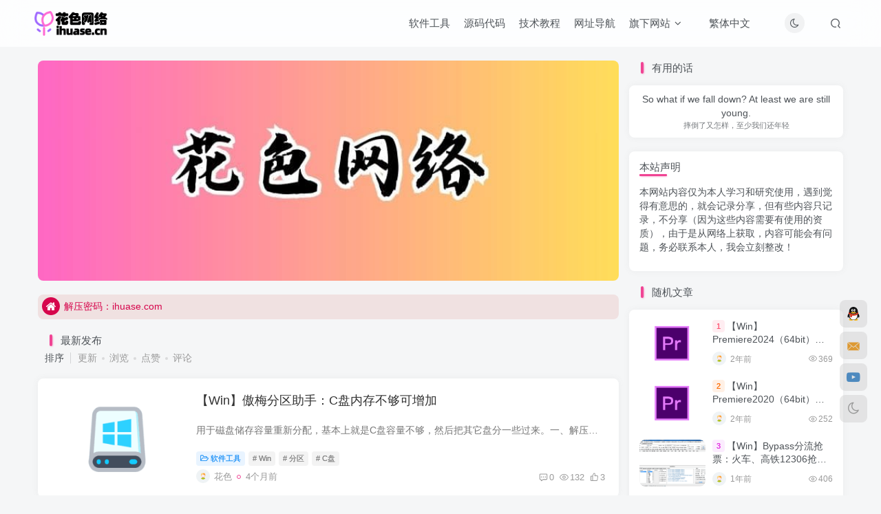

--- FILE ---
content_type: text/html; charset=UTF-8
request_url: http://ihuase.cn/
body_size: 13758
content:
<!DOCTYPE HTML>
<html lang="zh-Hans">
<head>
	<meta charset="UTF-8">
	<link rel="dns-prefetch" href="//apps.bdimg.com">
	<meta http-equiv="X-UA-Compatible" content="IE=edge,chrome=1">
	<meta name="viewport" content="width=device-width, initial-scale=1.0, user-scalable=0, minimum-scale=1.0, maximum-scale=0.0, viewport-fit=cover">
	<meta http-equiv="Cache-Control" content="no-transform" />
	<meta http-equiv="Cache-Control" content="no-siteapp" />
	<meta name='robots' content='max-image-preview:large' />
<title>花色网络</title><meta name="keywords" content="花色记录网ihuase.cn">
<meta name="description" content="花色记录网ihuase.cn">
<link rel="canonical" href="http://ihuase.cn/" /><style id='wp-img-auto-sizes-contain-inline-css' type='text/css'>
img:is([sizes=auto i],[sizes^="auto," i]){contain-intrinsic-size:3000px 1500px}
/*# sourceURL=wp-img-auto-sizes-contain-inline-css */
</style>
<style id='wp-block-library-inline-css' type='text/css'>
:root{--wp-block-synced-color:#7a00df;--wp-block-synced-color--rgb:122,0,223;--wp-bound-block-color:var(--wp-block-synced-color);--wp-editor-canvas-background:#ddd;--wp-admin-theme-color:#007cba;--wp-admin-theme-color--rgb:0,124,186;--wp-admin-theme-color-darker-10:#006ba1;--wp-admin-theme-color-darker-10--rgb:0,107,160.5;--wp-admin-theme-color-darker-20:#005a87;--wp-admin-theme-color-darker-20--rgb:0,90,135;--wp-admin-border-width-focus:2px}@media (min-resolution:192dpi){:root{--wp-admin-border-width-focus:1.5px}}.wp-element-button{cursor:pointer}:root .has-very-light-gray-background-color{background-color:#eee}:root .has-very-dark-gray-background-color{background-color:#313131}:root .has-very-light-gray-color{color:#eee}:root .has-very-dark-gray-color{color:#313131}:root .has-vivid-green-cyan-to-vivid-cyan-blue-gradient-background{background:linear-gradient(135deg,#00d084,#0693e3)}:root .has-purple-crush-gradient-background{background:linear-gradient(135deg,#34e2e4,#4721fb 50%,#ab1dfe)}:root .has-hazy-dawn-gradient-background{background:linear-gradient(135deg,#faaca8,#dad0ec)}:root .has-subdued-olive-gradient-background{background:linear-gradient(135deg,#fafae1,#67a671)}:root .has-atomic-cream-gradient-background{background:linear-gradient(135deg,#fdd79a,#004a59)}:root .has-nightshade-gradient-background{background:linear-gradient(135deg,#330968,#31cdcf)}:root .has-midnight-gradient-background{background:linear-gradient(135deg,#020381,#2874fc)}:root{--wp--preset--font-size--normal:16px;--wp--preset--font-size--huge:42px}.has-regular-font-size{font-size:1em}.has-larger-font-size{font-size:2.625em}.has-normal-font-size{font-size:var(--wp--preset--font-size--normal)}.has-huge-font-size{font-size:var(--wp--preset--font-size--huge)}.has-text-align-center{text-align:center}.has-text-align-left{text-align:left}.has-text-align-right{text-align:right}.has-fit-text{white-space:nowrap!important}#end-resizable-editor-section{display:none}.aligncenter{clear:both}.items-justified-left{justify-content:flex-start}.items-justified-center{justify-content:center}.items-justified-right{justify-content:flex-end}.items-justified-space-between{justify-content:space-between}.screen-reader-text{border:0;clip-path:inset(50%);height:1px;margin:-1px;overflow:hidden;padding:0;position:absolute;width:1px;word-wrap:normal!important}.screen-reader-text:focus{background-color:#ddd;clip-path:none;color:#444;display:block;font-size:1em;height:auto;left:5px;line-height:normal;padding:15px 23px 14px;text-decoration:none;top:5px;width:auto;z-index:100000}html :where(.has-border-color){border-style:solid}html :where([style*=border-top-color]){border-top-style:solid}html :where([style*=border-right-color]){border-right-style:solid}html :where([style*=border-bottom-color]){border-bottom-style:solid}html :where([style*=border-left-color]){border-left-style:solid}html :where([style*=border-width]){border-style:solid}html :where([style*=border-top-width]){border-top-style:solid}html :where([style*=border-right-width]){border-right-style:solid}html :where([style*=border-bottom-width]){border-bottom-style:solid}html :where([style*=border-left-width]){border-left-style:solid}html :where(img[class*=wp-image-]){height:auto;max-width:100%}:where(figure){margin:0 0 1em}html :where(.is-position-sticky){--wp-admin--admin-bar--position-offset:var(--wp-admin--admin-bar--height,0px)}@media screen and (max-width:600px){html :where(.is-position-sticky){--wp-admin--admin-bar--position-offset:0px}}

/*# sourceURL=wp-block-library-inline-css */
</style><style id='global-styles-inline-css' type='text/css'>
:root{--wp--preset--aspect-ratio--square: 1;--wp--preset--aspect-ratio--4-3: 4/3;--wp--preset--aspect-ratio--3-4: 3/4;--wp--preset--aspect-ratio--3-2: 3/2;--wp--preset--aspect-ratio--2-3: 2/3;--wp--preset--aspect-ratio--16-9: 16/9;--wp--preset--aspect-ratio--9-16: 9/16;--wp--preset--color--black: #000000;--wp--preset--color--cyan-bluish-gray: #abb8c3;--wp--preset--color--white: #ffffff;--wp--preset--color--pale-pink: #f78da7;--wp--preset--color--vivid-red: #cf2e2e;--wp--preset--color--luminous-vivid-orange: #ff6900;--wp--preset--color--luminous-vivid-amber: #fcb900;--wp--preset--color--light-green-cyan: #7bdcb5;--wp--preset--color--vivid-green-cyan: #00d084;--wp--preset--color--pale-cyan-blue: #8ed1fc;--wp--preset--color--vivid-cyan-blue: #0693e3;--wp--preset--color--vivid-purple: #9b51e0;--wp--preset--gradient--vivid-cyan-blue-to-vivid-purple: linear-gradient(135deg,rgb(6,147,227) 0%,rgb(155,81,224) 100%);--wp--preset--gradient--light-green-cyan-to-vivid-green-cyan: linear-gradient(135deg,rgb(122,220,180) 0%,rgb(0,208,130) 100%);--wp--preset--gradient--luminous-vivid-amber-to-luminous-vivid-orange: linear-gradient(135deg,rgb(252,185,0) 0%,rgb(255,105,0) 100%);--wp--preset--gradient--luminous-vivid-orange-to-vivid-red: linear-gradient(135deg,rgb(255,105,0) 0%,rgb(207,46,46) 100%);--wp--preset--gradient--very-light-gray-to-cyan-bluish-gray: linear-gradient(135deg,rgb(238,238,238) 0%,rgb(169,184,195) 100%);--wp--preset--gradient--cool-to-warm-spectrum: linear-gradient(135deg,rgb(74,234,220) 0%,rgb(151,120,209) 20%,rgb(207,42,186) 40%,rgb(238,44,130) 60%,rgb(251,105,98) 80%,rgb(254,248,76) 100%);--wp--preset--gradient--blush-light-purple: linear-gradient(135deg,rgb(255,206,236) 0%,rgb(152,150,240) 100%);--wp--preset--gradient--blush-bordeaux: linear-gradient(135deg,rgb(254,205,165) 0%,rgb(254,45,45) 50%,rgb(107,0,62) 100%);--wp--preset--gradient--luminous-dusk: linear-gradient(135deg,rgb(255,203,112) 0%,rgb(199,81,192) 50%,rgb(65,88,208) 100%);--wp--preset--gradient--pale-ocean: linear-gradient(135deg,rgb(255,245,203) 0%,rgb(182,227,212) 50%,rgb(51,167,181) 100%);--wp--preset--gradient--electric-grass: linear-gradient(135deg,rgb(202,248,128) 0%,rgb(113,206,126) 100%);--wp--preset--gradient--midnight: linear-gradient(135deg,rgb(2,3,129) 0%,rgb(40,116,252) 100%);--wp--preset--font-size--small: 13px;--wp--preset--font-size--medium: 20px;--wp--preset--font-size--large: 36px;--wp--preset--font-size--x-large: 42px;--wp--preset--spacing--20: 0.44rem;--wp--preset--spacing--30: 0.67rem;--wp--preset--spacing--40: 1rem;--wp--preset--spacing--50: 1.5rem;--wp--preset--spacing--60: 2.25rem;--wp--preset--spacing--70: 3.38rem;--wp--preset--spacing--80: 5.06rem;--wp--preset--shadow--natural: 6px 6px 9px rgba(0, 0, 0, 0.2);--wp--preset--shadow--deep: 12px 12px 50px rgba(0, 0, 0, 0.4);--wp--preset--shadow--sharp: 6px 6px 0px rgba(0, 0, 0, 0.2);--wp--preset--shadow--outlined: 6px 6px 0px -3px rgb(255, 255, 255), 6px 6px rgb(0, 0, 0);--wp--preset--shadow--crisp: 6px 6px 0px rgb(0, 0, 0);}:where(.is-layout-flex){gap: 0.5em;}:where(.is-layout-grid){gap: 0.5em;}body .is-layout-flex{display: flex;}.is-layout-flex{flex-wrap: wrap;align-items: center;}.is-layout-flex > :is(*, div){margin: 0;}body .is-layout-grid{display: grid;}.is-layout-grid > :is(*, div){margin: 0;}:where(.wp-block-columns.is-layout-flex){gap: 2em;}:where(.wp-block-columns.is-layout-grid){gap: 2em;}:where(.wp-block-post-template.is-layout-flex){gap: 1.25em;}:where(.wp-block-post-template.is-layout-grid){gap: 1.25em;}.has-black-color{color: var(--wp--preset--color--black) !important;}.has-cyan-bluish-gray-color{color: var(--wp--preset--color--cyan-bluish-gray) !important;}.has-white-color{color: var(--wp--preset--color--white) !important;}.has-pale-pink-color{color: var(--wp--preset--color--pale-pink) !important;}.has-vivid-red-color{color: var(--wp--preset--color--vivid-red) !important;}.has-luminous-vivid-orange-color{color: var(--wp--preset--color--luminous-vivid-orange) !important;}.has-luminous-vivid-amber-color{color: var(--wp--preset--color--luminous-vivid-amber) !important;}.has-light-green-cyan-color{color: var(--wp--preset--color--light-green-cyan) !important;}.has-vivid-green-cyan-color{color: var(--wp--preset--color--vivid-green-cyan) !important;}.has-pale-cyan-blue-color{color: var(--wp--preset--color--pale-cyan-blue) !important;}.has-vivid-cyan-blue-color{color: var(--wp--preset--color--vivid-cyan-blue) !important;}.has-vivid-purple-color{color: var(--wp--preset--color--vivid-purple) !important;}.has-black-background-color{background-color: var(--wp--preset--color--black) !important;}.has-cyan-bluish-gray-background-color{background-color: var(--wp--preset--color--cyan-bluish-gray) !important;}.has-white-background-color{background-color: var(--wp--preset--color--white) !important;}.has-pale-pink-background-color{background-color: var(--wp--preset--color--pale-pink) !important;}.has-vivid-red-background-color{background-color: var(--wp--preset--color--vivid-red) !important;}.has-luminous-vivid-orange-background-color{background-color: var(--wp--preset--color--luminous-vivid-orange) !important;}.has-luminous-vivid-amber-background-color{background-color: var(--wp--preset--color--luminous-vivid-amber) !important;}.has-light-green-cyan-background-color{background-color: var(--wp--preset--color--light-green-cyan) !important;}.has-vivid-green-cyan-background-color{background-color: var(--wp--preset--color--vivid-green-cyan) !important;}.has-pale-cyan-blue-background-color{background-color: var(--wp--preset--color--pale-cyan-blue) !important;}.has-vivid-cyan-blue-background-color{background-color: var(--wp--preset--color--vivid-cyan-blue) !important;}.has-vivid-purple-background-color{background-color: var(--wp--preset--color--vivid-purple) !important;}.has-black-border-color{border-color: var(--wp--preset--color--black) !important;}.has-cyan-bluish-gray-border-color{border-color: var(--wp--preset--color--cyan-bluish-gray) !important;}.has-white-border-color{border-color: var(--wp--preset--color--white) !important;}.has-pale-pink-border-color{border-color: var(--wp--preset--color--pale-pink) !important;}.has-vivid-red-border-color{border-color: var(--wp--preset--color--vivid-red) !important;}.has-luminous-vivid-orange-border-color{border-color: var(--wp--preset--color--luminous-vivid-orange) !important;}.has-luminous-vivid-amber-border-color{border-color: var(--wp--preset--color--luminous-vivid-amber) !important;}.has-light-green-cyan-border-color{border-color: var(--wp--preset--color--light-green-cyan) !important;}.has-vivid-green-cyan-border-color{border-color: var(--wp--preset--color--vivid-green-cyan) !important;}.has-pale-cyan-blue-border-color{border-color: var(--wp--preset--color--pale-cyan-blue) !important;}.has-vivid-cyan-blue-border-color{border-color: var(--wp--preset--color--vivid-cyan-blue) !important;}.has-vivid-purple-border-color{border-color: var(--wp--preset--color--vivid-purple) !important;}.has-vivid-cyan-blue-to-vivid-purple-gradient-background{background: var(--wp--preset--gradient--vivid-cyan-blue-to-vivid-purple) !important;}.has-light-green-cyan-to-vivid-green-cyan-gradient-background{background: var(--wp--preset--gradient--light-green-cyan-to-vivid-green-cyan) !important;}.has-luminous-vivid-amber-to-luminous-vivid-orange-gradient-background{background: var(--wp--preset--gradient--luminous-vivid-amber-to-luminous-vivid-orange) !important;}.has-luminous-vivid-orange-to-vivid-red-gradient-background{background: var(--wp--preset--gradient--luminous-vivid-orange-to-vivid-red) !important;}.has-very-light-gray-to-cyan-bluish-gray-gradient-background{background: var(--wp--preset--gradient--very-light-gray-to-cyan-bluish-gray) !important;}.has-cool-to-warm-spectrum-gradient-background{background: var(--wp--preset--gradient--cool-to-warm-spectrum) !important;}.has-blush-light-purple-gradient-background{background: var(--wp--preset--gradient--blush-light-purple) !important;}.has-blush-bordeaux-gradient-background{background: var(--wp--preset--gradient--blush-bordeaux) !important;}.has-luminous-dusk-gradient-background{background: var(--wp--preset--gradient--luminous-dusk) !important;}.has-pale-ocean-gradient-background{background: var(--wp--preset--gradient--pale-ocean) !important;}.has-electric-grass-gradient-background{background: var(--wp--preset--gradient--electric-grass) !important;}.has-midnight-gradient-background{background: var(--wp--preset--gradient--midnight) !important;}.has-small-font-size{font-size: var(--wp--preset--font-size--small) !important;}.has-medium-font-size{font-size: var(--wp--preset--font-size--medium) !important;}.has-large-font-size{font-size: var(--wp--preset--font-size--large) !important;}.has-x-large-font-size{font-size: var(--wp--preset--font-size--x-large) !important;}
/*# sourceURL=global-styles-inline-css */
</style>

<style id='classic-theme-styles-inline-css' type='text/css'>
/*! This file is auto-generated */
.wp-block-button__link{color:#fff;background-color:#32373c;border-radius:9999px;box-shadow:none;text-decoration:none;padding:calc(.667em + 2px) calc(1.333em + 2px);font-size:1.125em}.wp-block-file__button{background:#32373c;color:#fff;text-decoration:none}
/*# sourceURL=/wp-includes/css/classic-themes.min.css */
</style>
<link rel='stylesheet' id='_bootstrap-css' href='http://ihuase.cn/wp-content/themes/zibll/css/bootstrap.min.css?ver=8.5' type='text/css' media='all' />
<link rel='stylesheet' id='_fontawesome-css' href='http://ihuase.cn/wp-content/themes/zibll/css/font-awesome.min.css?ver=8.5' type='text/css' media='all' />
<link rel='stylesheet' id='_main-css' href='http://ihuase.cn/wp-content/themes/zibll/css/main.min.css?ver=8.5' type='text/css' media='all' />
<link rel='stylesheet' id='_forums-css' href='http://ihuase.cn/wp-content/themes/zibll/inc/functions/bbs/assets/css/main.min.css?ver=8.5' type='text/css' media='all' />
<link rel='stylesheet' id='_shop-css' href='http://ihuase.cn/wp-content/themes/zibll/inc/functions/shop/assets/css/main.min.css?ver=8.5' type='text/css' media='all' />
<script type="text/javascript" src="http://ihuase.cn/wp-content/themes/zibll/js/libs/jquery.min.js?ver=8.5" id="jquery-js"></script>
<link rel='shortcut icon' href='https://ihuase.cn/wp-content/uploads/2024/02/favicon.png'><link rel='icon' href='https://ihuase.cn/wp-content/uploads/2024/02/favicon.png'><link rel='apple-touch-icon-precomposed' href='https://ihuase.cn/wp-content/uploads/2023/04/花.png'><meta name='msapplication-TileImage' content='https://ihuase.cn/wp-content/uploads/2023/04/花.png'><style>body{--theme-color:#f04494;--focus-shadow-color:rgba(240,68,148,.4);--focus-color-opacity1:rgba(240,68,148,.1);--focus-color-opacity05:rgba(240,68,148,.05);--focus-color-opacity3:rgba(240,68,148,.3);--focus-color-opacity6:rgba(240,68,148,.6);--mian-max-width:1200px;}.enlighter-default .enlighter,.wp-block-zibllblock-enlighter:not(:has(.enlighter)),.enlighter-pre:not(:has(.enlighter)){max-height:400px;overflow-y:auto !important;}.enlighter-toolbar{display:none !important;}@media (max-width:640px) {
		.meta-right .meta-view{
			display: unset !important;
		}
	}</style><meta name='apple-mobile-web-app-title' content='花色网络'><meta name="theme-color" content="#FDFCFE"><!--[if IE]><script src="http://ihuase.cn/wp-content/themes/zibll/js/libs/html5.min.js"></script><![endif]-->	</head>
<body class="home blog wp-theme-zibll white-theme nav-fixed site-layout-2">
			<header class="header header-layout-3 scroll-down-hide"><nav class="navbar navbar-top center">
            <div class="container-fluid container-header"><div class="navbar-header">
			<div class="navbar-brand"><a class="navbar-logo" href="http://ihuase.cn"><img src="https://ihuase.cn/wp-content/uploads/2023/04/ihuase_hei.png" switch-src="https://ihuase.cn/wp-content/uploads/2023/04/ihuase_bai.png" alt="花色网络" >
			</a></div>
			<button type="button" data-toggle-class="mobile-navbar-show" data-target="body" class="navbar-toggle"><i class="em12 css-icon i-menu"><i></i></i></button><a class="main-search-btn navbar-toggle" href="javascript:;"><svg class="icon" aria-hidden="true"><use xlink:href="#icon-search"></use></svg></a>
		</div>  <div class="collapse navbar-collapse"><div class="navbar-form navbar-right hide show-nav-but" style="margin-right:-10px;"><a data-toggle-class data-target=".nav.navbar-nav" href="javascript:;" class="but"><svg class="" aria-hidden="true" data-viewBox="0 0 1024 1024" viewBox="0 0 1024 1024"><use xlink:href="#icon-menu_2"></use></svg></a></div><div class="navbar-form navbar-right">
					<ul class="list-inline splitters relative">
						<li class="relative"><a class="main-search-btn btn nav-search-btn" href="javascript:;"><svg class="icon" aria-hidden="true"><use xlink:href="#icon-search"></use></svg></a></li>
					</ul>
				</div><div class="navbar-form navbar-right"><a href="javascript:;" class="toggle-theme toggle-radius"><i class="fa fa-toggle-theme"></i></a></div><div class="navbar-right"><ul class="nav navbar-nav"><li id="menu-item-20" class="menu-item menu-item-type-taxonomy menu-item-object-category menu-item-20"><a href="http://ihuase.cn/index.php/category/%e8%bd%af%e4%bb%b6%e5%b7%a5%e5%85%b7/">软件工具</a></li>
<li id="menu-item-19" class="menu-item menu-item-type-taxonomy menu-item-object-category menu-item-19"><a href="http://ihuase.cn/index.php/category/%e6%ba%90%e7%a0%81%e4%bb%a3%e7%a0%81/">源码代码</a></li>
<li id="menu-item-18" class="menu-item menu-item-type-taxonomy menu-item-object-category menu-item-18"><a href="http://ihuase.cn/index.php/category/%e6%8a%80%e6%9c%af%e6%95%99%e7%a8%8b/">技术教程</a></li>
<li id="menu-item-621" class="menu-item menu-item-type-post_type menu-item-object-page menu-item-621"><a href="http://ihuase.cn/index.php/%e5%af%bc%e8%88%aa/">网址导航</a></li>
<li id="menu-item-11" class="menu-item menu-item-type-custom menu-item-object-custom menu-item-has-children menu-item-11"><a>旗下网站</a>
<ul class="sub-menu">
	<li id="menu-item-12" class="menu-item menu-item-type-custom menu-item-object-custom menu-item-12"><a href="https://xingedu.cn">性教育网</a></li>
	<li id="menu-item-45" class="menu-item menu-item-type-custom menu-item-object-custom menu-item-45"><a href="http://ihuase.cn/yx/">FC小霸王</a></li>
</ul>
</li>
<li id="menu-item-678" class="menu-item menu-item-type-custom menu-item-object-custom menu-item-678"><a><a href='javascript:AutoHan_StranBody()' id='StranLink'>繁体中文</a></a></li>
</ul></div></div></div>
        </nav></header><div class="mobile-header">
            <nav mini-touch="mobile-nav" touch-direction="left" class="mobile-navbar visible-xs-block scroll-y mini-scrollbar left"><div class="flex jsb ac mb20">
            <div class="navbar-logo"><img src="https://ihuase.cn/wp-content/uploads/2023/04/ihuase_hei.png" switch-src="https://ihuase.cn/wp-content/uploads/2023/04/ihuase_bai.png" alt="花色网络" ></div>
            <button type="button" data-toggle-class="mobile-navbar-show" data-target="body" class="close"><svg class="ic-close" aria-hidden="true"><use xlink:href="#icon-close"></use></svg></button>
        </div><a href="javascript:;" class="toggle-theme toggle-radius"><i class="fa fa-toggle-theme"></i></a><ul class="mobile-menus theme-box"><li class="menu-item menu-item-type-taxonomy menu-item-object-category menu-item-20"><a href="http://ihuase.cn/index.php/category/%e8%bd%af%e4%bb%b6%e5%b7%a5%e5%85%b7/">软件工具</a></li>
<li class="menu-item menu-item-type-taxonomy menu-item-object-category menu-item-19"><a href="http://ihuase.cn/index.php/category/%e6%ba%90%e7%a0%81%e4%bb%a3%e7%a0%81/">源码代码</a></li>
<li class="menu-item menu-item-type-taxonomy menu-item-object-category menu-item-18"><a href="http://ihuase.cn/index.php/category/%e6%8a%80%e6%9c%af%e6%95%99%e7%a8%8b/">技术教程</a></li>
<li class="menu-item menu-item-type-post_type menu-item-object-page menu-item-621"><a href="http://ihuase.cn/index.php/%e5%af%bc%e8%88%aa/">网址导航</a></li>
<li class="menu-item menu-item-type-custom menu-item-object-custom menu-item-has-children menu-item-11"><a>旗下网站</a>
<ul class="sub-menu">
	<li class="menu-item menu-item-type-custom menu-item-object-custom menu-item-12"><a href="https://xingedu.cn">性教育网</a></li>
	<li class="menu-item menu-item-type-custom menu-item-object-custom menu-item-45"><a href="http://ihuase.cn/yx/">FC小霸王</a></li>
</ul>
</li>
<li class="menu-item menu-item-type-custom menu-item-object-custom menu-item-678"><a><a href='javascript:AutoHan_StranBody()' id='StranLink'>繁体中文</a></a></li>
</ul><div class="posts-nav-box" data-title="文章目录"></div><div class="mobile-nav-widget"></div></nav><div class="fixed-body" data-toggle-class="mobile-navbar-show" data-target="body"></div></div>
<div class="container fluid-widget"></div><main role="main" class="container">
		<div class="content-wrap">
		<div class="content-layout">
			<div class="mb20"><div class="relative zib-slider"><div class="new-swiper slide-widget swiper-container-initialized"  data-direction="horizontal" data-effect="slide" data-loop="true" data-autoplay="1" data-interval="4000" data-spaceBetween="15" style="--m-height :200px;--pc-height :320px;"><div class="swiper-wrapper"><div class="swiper-slide "><a target="_blank" href="https://ihuase.cn/index.php/1/"><img class="radius8 lazyload swiper-lazy"  data-src="http://ihuase.cn/wp-content/uploads/2024/01/公告1.jpg" src="http://ihuase.cn/wp-content/themes/zibll/img/thumbnail-lg.svg" alt="花色网络的域名为ihuase.cn备用ihuase.com-花色网络"></a></div></div></div></div></div><div class="theme-box"><div class="swiper-bulletin  c-red-2 radius8"><div class="new-swiper"  data-interval="5000" data-direction="vertical" data-loop="true" data-autoplay="1">
            <div class="swiper-wrapper"><div class="swiper-slide  notice-slide">
            <a class="text-ellipsis"><div class="relative bulletin-icon mr6"><i class="abs-center fa fa-home"></i></div>解压密码：ihuase.com</a>
            </div><div class="swiper-slide  notice-slide">
            <a class="text-ellipsis"><div class="relative bulletin-icon mr6"><i class="abs-center fa fa-home"></i></div>微信公众号：花小色</a>
            </div></div>
            </div></div></div>
    				<div class="home-tab-content">
					<div class="box-body notop nobottom"><div class="title-theme">最新发布</div></div>					<div class="tab-content">
						<div class="posts-row ajaxpager tab-pane fade in active" id="index-tab-main">
							<div class="ajax-option ajax-replace" win-ajax-replace="filter"><div class="flex ac"><div class="option-dropdown splitters-this-r dropdown flex0">排序</div><ul class="list-inline scroll-x mini-scrollbar option-items"><a rel="nofollow" ajax-replace="true" class="ajax-next" href="http://ihuase.cn/?orderby=modified">更新</a><a rel="nofollow" ajax-replace="true" class="ajax-next" href="http://ihuase.cn/?orderby=views">浏览</a><a rel="nofollow" ajax-replace="true" class="ajax-next" href="http://ihuase.cn/?orderby=like">点赞</a><a rel="nofollow" ajax-replace="true" class="ajax-next" href="http://ihuase.cn/?orderby=comment_count">评论</a></ul></div></div><div></div><posts class="posts-item list ajax-item flex"><div class="post-graphic"><div class="item-thumbnail"><a href="http://ihuase.cn/index.php/672/"><img src="https://ihuase.cn/wp-content/themes/zibll/img/thumbnail.svg" data-src="http://ihuase.cn/wp-content/uploads/2024/02/PixPin_2024-02-02_13-23-00-1-300x156.png" alt="【Win】傲梅分区助手：C盘内存不够可增加-花色网络" class="lazyload fit-cover radius8"></a></div></div><div class="item-body flex xx flex1 jsb"><h2 class="item-heading"><a href="http://ihuase.cn/index.php/672/">【Win】傲梅分区助手：C盘内存不够可增加</a></h2><div class="item-excerpt muted-color text-ellipsis mb6">用于磁盘储存容量重新分配，基本上就是C盘容量不够，然后把其它盘分一些过来。一、解压下载对的压缩文件二、找到“PartAssist.exe.”并打开三、自己按照操作，这里就不加教了，懒了。下载地址：...</div><div><div class="item-tags scroll-x no-scrollbar mb6"><a class="but c-blue" title="查看更多分类文章" href="http://ihuase.cn/index.php/category/%e8%bd%af%e4%bb%b6%e5%b7%a5%e5%85%b7/"><i class="fa fa-folder-open-o" aria-hidden="true"></i>软件工具</a><a href="http://ihuase.cn/index.php/tag/win/" title="查看此标签更多文章" class="but"># Win</a><a href="http://ihuase.cn/index.php/tag/%e5%88%86%e5%8c%ba/" title="查看此标签更多文章" class="but"># 分区</a><a href="http://ihuase.cn/index.php/tag/c%e7%9b%98/" title="查看此标签更多文章" class="but"># C盘</a></div><div class="item-meta muted-2-color flex jsb ac"><item class="meta-author flex ac"><a href="http://ihuase.cn/index.php/author/1/"><span class="avatar-mini"><img alt="花色的头像-花色网络" src="https://ihuase.cn/wp-content/themes/zibll/img/avatar-default.png" data-src="//ihuase.cn/wp-content/themes/zibll/img/avatar-default.png" class="lazyload avatar avatar-id-1"></span></a><span class="hide-sm ml6">花色</span><span title="2025-09-29 17:29:34" class="icon-circle">4个月前</span></item><div class="meta-right"><item class="meta-comm"><a rel="nofollow" data-toggle="tooltip" title="去评论" href="http://ihuase.cn/index.php/672/#respond"><svg class="icon" aria-hidden="true"><use xlink:href="#icon-comment"></use></svg>0</a></item><item class="meta-view"><svg class="icon" aria-hidden="true"><use xlink:href="#icon-view"></use></svg>132</item><item class="meta-like"><svg class="icon" aria-hidden="true"><use xlink:href="#icon-like"></use></svg>3</item></div></div></div></div></posts><posts class="posts-item list ajax-item flex"><div class="post-graphic"><div class="item-thumbnail"><a href="http://ihuase.cn/index.php/356/"><img src="https://ihuase.cn/wp-content/themes/zibll/img/thumbnail.svg" data-src="http://ihuase.cn/wp-content/uploads/2024/01/PixPin_2024-01-09_22-09-34-300x177.png" alt="【Win】Windows10设置软件程序开机自动启动-花色网络" class="lazyload fit-cover radius8"></a></div></div><div class="item-body flex xx flex1 jsb"><h2 class="item-heading"><a href="http://ihuase.cn/index.php/356/">【Win】Windows10设置软件程序开机自动启动</a></h2><div class="item-excerpt muted-color text-ellipsis mb6">有些软件程序不是安装到Windows电脑中的，又有些软件程序没有自带软件自启的功能（开机自启），所以可以采取以下方法。一、打开运行窗口        按“Win+R”，或者直接在左下角搜索“运行”...</div><div><div class="item-tags scroll-x no-scrollbar mb6"><a class="but c-blue" title="查看更多分类文章" href="http://ihuase.cn/index.php/category/%e6%8a%80%e6%9c%af%e6%95%99%e7%a8%8b/"><i class="fa fa-folder-open-o" aria-hidden="true"></i>技术教程</a><a href="http://ihuase.cn/index.php/tag/win/" title="查看此标签更多文章" class="but"># Win</a><a href="http://ihuase.cn/index.php/tag/%e5%bc%80%e6%9c%ba/" title="查看此标签更多文章" class="but"># 开机</a></div><div class="item-meta muted-2-color flex jsb ac"><item class="meta-author flex ac"><a href="http://ihuase.cn/index.php/author/1/"><span class="avatar-mini"><img alt="花色的头像-花色网络" src="https://ihuase.cn/wp-content/themes/zibll/img/avatar-default.png" data-src="//ihuase.cn/wp-content/themes/zibll/img/avatar-default.png" class="lazyload avatar avatar-id-1"></span></a><span class="hide-sm ml6">花色</span><span title="2025-03-26 16:31:35" class="icon-circle">10个月前</span></item><div class="meta-right"><item class="meta-comm"><a rel="nofollow" data-toggle="tooltip" title="去评论" href="http://ihuase.cn/index.php/356/#respond"><svg class="icon" aria-hidden="true"><use xlink:href="#icon-comment"></use></svg>0</a></item><item class="meta-view"><svg class="icon" aria-hidden="true"><use xlink:href="#icon-view"></use></svg>1249</item><item class="meta-like"><svg class="icon" aria-hidden="true"><use xlink:href="#icon-like"></use></svg>24</item></div></div></div></div></posts><posts class="posts-item list ajax-item flex"><div class="post-graphic"><div class="item-thumbnail"><a href="http://ihuase.cn/index.php/623/"><img src="https://ihuase.cn/wp-content/themes/zibll/img/thumbnail.svg" data-src="http://ihuase.cn/wp-content/uploads/2025/02/adobe-ai.png" alt="【Win】illustrator2024（64bit）（Ai2024）-花色网络" class="lazyload fit-cover radius8"></a></div></div><div class="item-body flex xx flex1 jsb"><h2 class="item-heading"><a href="http://ihuase.cn/index.php/623/">【Win】illustrator2024（64bit）（Ai2024）</a></h2><div class="item-excerpt muted-color text-ellipsis mb6">        Adobe illustrator，简称'Ai'，是由Adobe公司开发一种应用于出版、多媒体和在线图像的工业标准矢量插画的软件。该软件主要应用于印刷出版、海报书籍排版、专业插画、多媒体图像处理...</div><div><div class="item-tags scroll-x no-scrollbar mb6"><a class="but c-blue" title="查看更多分类文章" href="http://ihuase.cn/index.php/category/%e8%bd%af%e4%bb%b6%e5%b7%a5%e5%85%b7/"><i class="fa fa-folder-open-o" aria-hidden="true"></i>软件工具</a><a href="http://ihuase.cn/index.php/tag/win/" title="查看此标签更多文章" class="but"># Win</a><a href="http://ihuase.cn/index.php/tag/%e5%b9%b3%e9%9d%a2%e8%ae%be%e8%ae%a1/" title="查看此标签更多文章" class="but"># 平面设计</a><a href="http://ihuase.cn/index.php/tag/2024/" title="查看此标签更多文章" class="but"># 2024</a></div><div class="item-meta muted-2-color flex jsb ac"><item class="meta-author flex ac"><a href="http://ihuase.cn/index.php/author/1/"><span class="avatar-mini"><img alt="花色的头像-花色网络" src="https://ihuase.cn/wp-content/themes/zibll/img/avatar-default.png" data-src="//ihuase.cn/wp-content/themes/zibll/img/avatar-default.png" class="lazyload avatar avatar-id-1"></span></a><span class="hide-sm ml6">花色</span><span title="2025-02-06 12:22:01" class="icon-circle">11个月前</span></item><div class="meta-right"><item class="meta-comm"><a rel="nofollow" data-toggle="tooltip" title="去评论" href="http://ihuase.cn/index.php/623/#respond"><svg class="icon" aria-hidden="true"><use xlink:href="#icon-comment"></use></svg>0</a></item><item class="meta-view"><svg class="icon" aria-hidden="true"><use xlink:href="#icon-view"></use></svg>287</item><item class="meta-like"><svg class="icon" aria-hidden="true"><use xlink:href="#icon-like"></use></svg>4</item></div></div></div></div></posts><posts class="posts-item list ajax-item flex"><div class="post-graphic"><div class="item-thumbnail"><a href="http://ihuase.cn/index.php/393/"><img src="https://ihuase.cn/wp-content/themes/zibll/img/thumbnail.svg" data-src="http://ihuase.cn/wp-content/uploads/2024/01/PixPin_2024-01-14_20-23-47-1-300x196-1.png" alt="【Win】Bypass分流抢票：火车、高铁12306抢票软件-花色网络" class="lazyload fit-cover radius8"></a></div></div><div class="item-body flex xx flex1 jsb"><h2 class="item-heading"><a href="http://ihuase.cn/index.php/393/">【Win】Bypass分流抢票：火车、高铁12306抢票软件</a></h2><div class="item-excerpt muted-color text-ellipsis mb6">登录自己的12306账号，选择多个车次，然后进行各种设置。抢到票后，需要在十分钟之内，完成付款。步骤：一、查询余票输入出发地-目的地,选择乘车日期,查询余票即加载到列表.二、 配置参数选择乘...</div><div><div class="item-tags scroll-x no-scrollbar mb6"><a class="but c-blue" title="查看更多分类文章" href="http://ihuase.cn/index.php/category/%e8%bd%af%e4%bb%b6%e5%b7%a5%e5%85%b7/"><i class="fa fa-folder-open-o" aria-hidden="true"></i>软件工具</a><a href="http://ihuase.cn/index.php/tag/win/" title="查看此标签更多文章" class="but"># Win</a><a href="http://ihuase.cn/index.php/tag/%e6%8a%a2%e7%a5%a8/" title="查看此标签更多文章" class="but"># 抢票</a></div><div class="item-meta muted-2-color flex jsb ac"><item class="meta-author flex ac"><a href="http://ihuase.cn/index.php/author/1/"><span class="avatar-mini"><img alt="花色的头像-花色网络" src="https://ihuase.cn/wp-content/themes/zibll/img/avatar-default.png" data-src="//ihuase.cn/wp-content/themes/zibll/img/avatar-default.png" class="lazyload avatar avatar-id-1"></span></a><span class="hide-sm ml6">花色</span><span title="2025-01-10 17:14:20" class="icon-circle">1年前</span></item><div class="meta-right"><item class="meta-comm"><a rel="nofollow" data-toggle="tooltip" title="去评论" href="http://ihuase.cn/index.php/393/#comments"><svg class="icon" aria-hidden="true"><use xlink:href="#icon-comment"></use></svg>1</a></item><item class="meta-view"><svg class="icon" aria-hidden="true"><use xlink:href="#icon-view"></use></svg>406</item><item class="meta-like"><svg class="icon" aria-hidden="true"><use xlink:href="#icon-like"></use></svg>5</item></div></div></div></div></posts><posts class="posts-item list ajax-item flex"><div class="post-graphic"><div class="item-thumbnail"><a href="http://ihuase.cn/index.php/599/"><img src="https://ihuase.cn/wp-content/themes/zibll/img/thumbnail.svg" data-src="http://ihuase.cn/wp-content/uploads/2024/01/PixPin_2024-01-11_00-24-21-1-300x181.png" alt="（三）虚拟专用网络，双服务器中转分流！-花色网络" class="lazyload fit-cover radius8"></a></div></div><div class="item-body flex xx flex1 jsb"><h2 class="item-heading"><a href="http://ihuase.cn/index.php/599/">（三）虚拟专用网络，双服务器中转分流！</a></h2><div class="item-excerpt muted-color text-ellipsis mb6">本内容不对外展示，仅为学习研究使用，网站不开放注册，除本人无其他注册用户！</div><div><div class="item-tags scroll-x no-scrollbar mb6"><a class="but c-blue" title="查看更多分类文章" href="http://ihuase.cn/index.php/category/%e6%8a%80%e6%9c%af%e6%95%99%e7%a8%8b/"><i class="fa fa-folder-open-o" aria-hidden="true"></i>技术教程</a><a href="http://ihuase.cn/index.php/tag/vpn/" title="查看此标签更多文章" class="but"># VPN</a><a href="http://ihuase.cn/index.php/tag/%e5%88%86%e6%b5%81/" title="查看此标签更多文章" class="but"># 分流</a><a href="http://ihuase.cn/index.php/tag/%e5%9f%9f%e5%90%8d/" title="查看此标签更多文章" class="but"># 域名</a></div><div class="item-meta muted-2-color flex jsb ac"><item class="meta-author flex ac"><a href="http://ihuase.cn/index.php/author/1/"><span class="avatar-mini"><img alt="花色的头像-花色网络" src="https://ihuase.cn/wp-content/themes/zibll/img/avatar-default.png" data-src="//ihuase.cn/wp-content/themes/zibll/img/avatar-default.png" class="lazyload avatar avatar-id-1"></span></a><span class="hide-sm ml6">花色</span><span title="2024-08-11 23:50:34" class="icon-circle">2年前</span></item><div class="meta-right"><item class="meta-comm"><a rel="nofollow" data-toggle="tooltip" title="去评论" href="http://ihuase.cn/index.php/599/#respond"><svg class="icon" aria-hidden="true"><use xlink:href="#icon-comment"></use></svg>0</a></item><item class="meta-view"><svg class="icon" aria-hidden="true"><use xlink:href="#icon-view"></use></svg>301</item><item class="meta-like"><svg class="icon" aria-hidden="true"><use xlink:href="#icon-like"></use></svg>4</item></div></div></div></div></posts><posts class="posts-item list ajax-item flex"><div class="post-graphic"><div class="item-thumbnail"><a href="http://ihuase.cn/index.php/366/"><img src="https://ihuase.cn/wp-content/themes/zibll/img/thumbnail.svg" data-src="http://ihuase.cn/wp-content/uploads/2024/01/PixPin_2024-01-11_00-24-21-1-300x181.png" alt="（二）虚拟专用网络，外出访问公司内部网络节点！-花色网络" class="lazyload fit-cover radius8"></a></div></div><div class="item-body flex xx flex1 jsb"><h2 class="item-heading"><a href="http://ihuase.cn/index.php/366/">（二）虚拟专用网络，外出访问公司内部网络节点！</a></h2><div class="item-excerpt muted-color text-ellipsis mb6">本内容不对外展示，仅为学习研究使用，网站不开放注册，除本人无其他注册用户！</div><div><div class="item-tags scroll-x no-scrollbar mb6"><a class="but c-blue" title="查看更多分类文章" href="http://ihuase.cn/index.php/category/%e6%8a%80%e6%9c%af%e6%95%99%e7%a8%8b/"><i class="fa fa-folder-open-o" aria-hidden="true"></i>技术教程</a><a href="http://ihuase.cn/index.php/tag/win/" title="查看此标签更多文章" class="but"># Win</a><a href="http://ihuase.cn/index.php/tag/vpn/" title="查看此标签更多文章" class="but"># VPN</a><a href="http://ihuase.cn/index.php/tag/%e7%bd%91%e9%a1%b5/" title="查看此标签更多文章" class="but"># 网页</a></div><div class="item-meta muted-2-color flex jsb ac"><item class="meta-author flex ac"><a href="http://ihuase.cn/index.php/author/1/"><span class="avatar-mini"><img alt="花色的头像-花色网络" src="https://ihuase.cn/wp-content/themes/zibll/img/avatar-default.png" data-src="//ihuase.cn/wp-content/themes/zibll/img/avatar-default.png" class="lazyload avatar avatar-id-1"></span></a><span class="hide-sm ml6">花色</span><span title="2024-08-11 22:31:40" class="icon-circle">2年前</span></item><div class="meta-right"><item class="meta-comm"><a rel="nofollow" data-toggle="tooltip" title="去评论" href="http://ihuase.cn/index.php/366/#respond"><svg class="icon" aria-hidden="true"><use xlink:href="#icon-comment"></use></svg>0</a></item><item class="meta-view"><svg class="icon" aria-hidden="true"><use xlink:href="#icon-view"></use></svg>163</item><item class="meta-like"><svg class="icon" aria-hidden="true"><use xlink:href="#icon-like"></use></svg>0</item></div></div></div></div></posts><posts class="posts-item list ajax-item flex"><div class="post-graphic"><div class="item-thumbnail"><a href="http://ihuase.cn/index.php/480/"><img src="https://ihuase.cn/wp-content/themes/zibll/img/thumbnail.svg" data-src="http://ihuase.cn/wp-content/uploads/2024/02/PixPin_2024-05-20_13-58-22-300x161.png" alt="【Win】小白点视频号视频下载，精准定位视频-花色网络" class="lazyload fit-cover radius8"></a></div></div><div class="item-body flex xx flex1 jsb"><h2 class="item-heading"><a href="http://ihuase.cn/index.php/480/">【Win】小白点视频号视频下载，精准定位视频</a></h2><div class="item-excerpt muted-color text-ellipsis mb6">下载后解压文件，先自动更新（有自动更新的文件）。打开软件，修改保存位置。启动软件。打开电脑端微信，打开搜一搜，搜索视频名字，软件会自动下载前几个。下载地址：蓝奏云盘：https://www.la...</div><div><div class="item-tags scroll-x no-scrollbar mb6"><a class="but c-blue" title="查看更多分类文章" href="http://ihuase.cn/index.php/category/%e8%bd%af%e4%bb%b6%e5%b7%a5%e5%85%b7/"><i class="fa fa-folder-open-o" aria-hidden="true"></i>软件工具</a><a href="http://ihuase.cn/index.php/tag/win/" title="查看此标签更多文章" class="but"># Win</a><a href="http://ihuase.cn/index.php/tag/%e5%be%ae%e4%bf%a1/" title="查看此标签更多文章" class="but"># 微信</a><a href="http://ihuase.cn/index.php/tag/%e8%a7%86%e9%a2%91%e5%8f%b7/" title="查看此标签更多文章" class="but"># 视频号</a></div><div class="item-meta muted-2-color flex jsb ac"><item class="meta-author flex ac"><a href="http://ihuase.cn/index.php/author/1/"><span class="avatar-mini"><img alt="花色的头像-花色网络" src="https://ihuase.cn/wp-content/themes/zibll/img/avatar-default.png" data-src="//ihuase.cn/wp-content/themes/zibll/img/avatar-default.png" class="lazyload avatar avatar-id-1"></span></a><span class="hide-sm ml6">花色</span><span title="2024-05-20 13:59:16" class="icon-circle">2年前</span></item><div class="meta-right"><item class="meta-comm"><a rel="nofollow" data-toggle="tooltip" title="去评论" href="http://ihuase.cn/index.php/480/#respond"><svg class="icon" aria-hidden="true"><use xlink:href="#icon-comment"></use></svg>0</a></item><item class="meta-view"><svg class="icon" aria-hidden="true"><use xlink:href="#icon-view"></use></svg>470</item><item class="meta-like"><svg class="icon" aria-hidden="true"><use xlink:href="#icon-like"></use></svg>5</item></div></div></div></div></posts><posts class="posts-item list ajax-item flex"><div class="post-graphic"><div class="item-thumbnail"><a href="http://ihuase.cn/index.php/582/"><img src="https://ihuase.cn/wp-content/themes/zibll/img/thumbnail.svg" data-src="http://ihuase.cn/wp-content/uploads/2024/05/PixPin_2024-05-20_09-23-39-300x177.png" alt="【Win】Premiere2019（64bit）（PR2019）-花色网络" class="lazyload fit-cover radius8"></a></div></div><div class="item-body flex xx flex1 jsb"><h2 class="item-heading"><a href="http://ihuase.cn/index.php/582/">【Win】Premiere2019（64bit）（PR2019）</a></h2><div class="item-excerpt muted-color text-ellipsis mb6">        Premiere，简称”Pr”，是由Adobe公司开发的一款视频编辑软件。Premiere是视频编辑爱好者和专业人士必不可少的视频编辑工具。它可以提升您的创作能力和创作自由度，是易学、高效、...</div><div><div class="item-tags scroll-x no-scrollbar mb6"><a class="but c-blue" title="查看更多分类文章" href="http://ihuase.cn/index.php/category/%e8%bd%af%e4%bb%b6%e5%b7%a5%e5%85%b7/"><i class="fa fa-folder-open-o" aria-hidden="true"></i>软件工具</a><a href="http://ihuase.cn/index.php/tag/win/" title="查看此标签更多文章" class="but"># Win</a><a href="http://ihuase.cn/index.php/tag/pr/" title="查看此标签更多文章" class="but"># PR</a><a href="http://ihuase.cn/index.php/tag/premiere/" title="查看此标签更多文章" class="but"># Premiere</a></div><div class="item-meta muted-2-color flex jsb ac"><item class="meta-author flex ac"><a href="http://ihuase.cn/index.php/author/1/"><span class="avatar-mini"><img alt="花色的头像-花色网络" src="https://ihuase.cn/wp-content/themes/zibll/img/avatar-default.png" data-src="//ihuase.cn/wp-content/themes/zibll/img/avatar-default.png" class="lazyload avatar avatar-id-1"></span></a><span class="hide-sm ml6">花色</span><span title="2024-05-20 13:53:21" class="icon-circle">2年前</span></item><div class="meta-right"><item class="meta-comm"><a rel="nofollow" data-toggle="tooltip" title="去评论" href="http://ihuase.cn/index.php/582/#respond"><svg class="icon" aria-hidden="true"><use xlink:href="#icon-comment"></use></svg>0</a></item><item class="meta-view"><svg class="icon" aria-hidden="true"><use xlink:href="#icon-view"></use></svg>191</item><item class="meta-like"><svg class="icon" aria-hidden="true"><use xlink:href="#icon-like"></use></svg>3</item></div></div></div></div></posts><posts class="posts-item list ajax-item flex"><div class="post-graphic"><div class="item-thumbnail"><a href="http://ihuase.cn/index.php/579/"><img src="https://ihuase.cn/wp-content/themes/zibll/img/thumbnail.svg" data-src="http://ihuase.cn/wp-content/uploads/2024/05/PixPin_2024-05-20_09-23-39-300x177.png" alt="【Win】Premiere2020（64bit）（PR2020）-花色网络" class="lazyload fit-cover radius8"></a></div></div><div class="item-body flex xx flex1 jsb"><h2 class="item-heading"><a href="http://ihuase.cn/index.php/579/">【Win】Premiere2020（64bit）（PR2020）</a></h2><div class="item-excerpt muted-color text-ellipsis mb6">        Premiere，简称”Pr”，是由Adobe公司开发的一款视频编辑软件。Premiere是视频编辑爱好者和专业人士必不可少的视频编辑工具。它可以提升您的创作能力和创作自由度，是易学、高效、...</div><div><div class="item-tags scroll-x no-scrollbar mb6"><a class="but c-blue" title="查看更多分类文章" href="http://ihuase.cn/index.php/category/%e8%bd%af%e4%bb%b6%e5%b7%a5%e5%85%b7/"><i class="fa fa-folder-open-o" aria-hidden="true"></i>软件工具</a><a href="http://ihuase.cn/index.php/tag/win/" title="查看此标签更多文章" class="but"># Win</a><a href="http://ihuase.cn/index.php/tag/pr/" title="查看此标签更多文章" class="but"># PR</a><a href="http://ihuase.cn/index.php/tag/premiere/" title="查看此标签更多文章" class="but"># Premiere</a></div><div class="item-meta muted-2-color flex jsb ac"><item class="meta-author flex ac"><a href="http://ihuase.cn/index.php/author/1/"><span class="avatar-mini"><img alt="花色的头像-花色网络" src="https://ihuase.cn/wp-content/themes/zibll/img/avatar-default.png" data-src="//ihuase.cn/wp-content/themes/zibll/img/avatar-default.png" class="lazyload avatar avatar-id-1"></span></a><span class="hide-sm ml6">花色</span><span title="2024-05-20 13:50:36" class="icon-circle">2年前</span></item><div class="meta-right"><item class="meta-comm"><a rel="nofollow" data-toggle="tooltip" title="去评论" href="http://ihuase.cn/index.php/579/#respond"><svg class="icon" aria-hidden="true"><use xlink:href="#icon-comment"></use></svg>0</a></item><item class="meta-view"><svg class="icon" aria-hidden="true"><use xlink:href="#icon-view"></use></svg>252</item><item class="meta-like"><svg class="icon" aria-hidden="true"><use xlink:href="#icon-like"></use></svg>2</item></div></div></div></div></posts><posts class="posts-item list ajax-item flex"><div class="post-graphic"><div class="item-thumbnail"><a href="http://ihuase.cn/index.php/577/"><img src="https://ihuase.cn/wp-content/themes/zibll/img/thumbnail.svg" data-src="http://ihuase.cn/wp-content/uploads/2024/05/PixPin_2024-05-20_09-23-39-300x177.png" alt="【Win】Premiere2021（64bit）（PR2021）-花色网络" class="lazyload fit-cover radius8"></a></div></div><div class="item-body flex xx flex1 jsb"><h2 class="item-heading"><a href="http://ihuase.cn/index.php/577/">【Win】Premiere2021（64bit）（PR2021）</a></h2><div class="item-excerpt muted-color text-ellipsis mb6">        Premiere，简称”Pr”，是由Adobe公司开发的一款视频编辑软件。Premiere是视频编辑爱好者和专业人士必不可少的视频编辑工具。它可以提升您的创作能力和创作自由度，是易学、高效、...</div><div><div class="item-tags scroll-x no-scrollbar mb6"><a class="but c-blue" title="查看更多分类文章" href="http://ihuase.cn/index.php/category/%e8%bd%af%e4%bb%b6%e5%b7%a5%e5%85%b7/"><i class="fa fa-folder-open-o" aria-hidden="true"></i>软件工具</a><a href="http://ihuase.cn/index.php/tag/win/" title="查看此标签更多文章" class="but"># Win</a><a href="http://ihuase.cn/index.php/tag/pr/" title="查看此标签更多文章" class="but"># PR</a><a href="http://ihuase.cn/index.php/tag/premiere/" title="查看此标签更多文章" class="but"># Premiere</a></div><div class="item-meta muted-2-color flex jsb ac"><item class="meta-author flex ac"><a href="http://ihuase.cn/index.php/author/1/"><span class="avatar-mini"><img alt="花色的头像-花色网络" src="https://ihuase.cn/wp-content/themes/zibll/img/avatar-default.png" data-src="//ihuase.cn/wp-content/themes/zibll/img/avatar-default.png" class="lazyload avatar avatar-id-1"></span></a><span class="hide-sm ml6">花色</span><span title="2024-05-20 13:45:30" class="icon-circle">2年前</span></item><div class="meta-right"><item class="meta-comm"><a rel="nofollow" data-toggle="tooltip" title="去评论" href="http://ihuase.cn/index.php/577/#respond"><svg class="icon" aria-hidden="true"><use xlink:href="#icon-comment"></use></svg>0</a></item><item class="meta-view"><svg class="icon" aria-hidden="true"><use xlink:href="#icon-view"></use></svg>242</item><item class="meta-like"><svg class="icon" aria-hidden="true"><use xlink:href="#icon-like"></use></svg>2</item></div></div></div></div></posts><div class="pagenav ajax-pag"><span aria-current="page" class="page-numbers current">1</span><a class="page-numbers" href="http://ihuase.cn/index.php/page/2/">2</a><a class="page-numbers" href="http://ihuase.cn/index.php/page/3/">3</a><span class="page-numbers dots">&hellip;</span><a class="page-numbers" href="http://ihuase.cn/index.php/page/5/">5</a><a class="next page-numbers" href="http://ihuase.cn/index.php/page/2/"><span class="hide-sm mr6">下一页</span><i class="fa fa-angle-right em12"></i></a></div>						</div>
											</div>
				</div>
								</div>
	</div>
	<div class="sidebar">
	<div class="theme-box"><div class="box-body notop"><div class="title-theme">有用的话</div></div><div class="yiyan-box main-bg text-center box-body radius8 main-shadow"><div class="yiyan"></div></div></div><div class="zib-widget widget_text"><h3>本站声明</h3>			<div class="textwidget"><p>本网站内容仅为本人学习和研究使用，遇到觉得有意思的，就会记录分享，但有些内容只记录，不分享（因为这些内容需要有使用的资质），由于是从网络上获取，内容可能会有问题，务必联系本人，我会立刻整改！</p>
</div>
		</div><div data-affix="true" class="theme-box"><div class="box-body notop"><div class="title-theme">随机文章</div></div><div class="box-body posts-mini-lists zib-widget"><div class="posts-mini "><div class="mr10"><div class="item-thumbnail"><a href="http://ihuase.cn/index.php/570/"><img src="https://ihuase.cn/wp-content/themes/zibll/img/thumbnail.svg" data-src="http://ihuase.cn/wp-content/uploads/2024/05/PixPin_2024-05-20_09-23-39-300x177.png" alt="【Win】Premiere2024（64bit）（PR2024）-花色网络" class="lazyload fit-cover radius8"></a></div></div><div class="posts-mini-con flex xx flex1 jsb"><h2 class="item-heading text-ellipsis-2"><span class="badg badg-sm mr3 c-red">1</span><a  href="http://ihuase.cn/index.php/570/">【Win】Premiere2024（64bit）（PR2024）<span class="focus-color"></span></a></h2><div class="item-meta muted-2-color flex jsb ac"><item class="meta-author flex ac"><a href="http://ihuase.cn/index.php/author/1/"><span class="avatar-mini"><img alt="花色的头像-花色网络" src="https://ihuase.cn/wp-content/themes/zibll/img/avatar-default.png" data-src="//ihuase.cn/wp-content/themes/zibll/img/avatar-default.png" class="lazyload avatar avatar-id-1"></span></a><span class="ml6">2年前</span></item><div class="meta-right"><item class="meta-view"><svg class="icon" aria-hidden="true"><use xlink:href="#icon-view"></use></svg>369</item></div></div></div></div><div class="posts-mini "><div class="mr10"><div class="item-thumbnail"><a href="http://ihuase.cn/index.php/579/"><img src="https://ihuase.cn/wp-content/themes/zibll/img/thumbnail.svg" data-src="http://ihuase.cn/wp-content/uploads/2024/05/PixPin_2024-05-20_09-23-39-300x177.png" alt="【Win】Premiere2020（64bit）（PR2020）-花色网络" class="lazyload fit-cover radius8"></a></div></div><div class="posts-mini-con flex xx flex1 jsb"><h2 class="item-heading text-ellipsis-2"><span class="badg badg-sm mr3 c-yellow">2</span><a  href="http://ihuase.cn/index.php/579/">【Win】Premiere2020（64bit）（PR2020）<span class="focus-color"></span></a></h2><div class="item-meta muted-2-color flex jsb ac"><item class="meta-author flex ac"><a href="http://ihuase.cn/index.php/author/1/"><span class="avatar-mini"><img alt="花色的头像-花色网络" src="https://ihuase.cn/wp-content/themes/zibll/img/avatar-default.png" data-src="//ihuase.cn/wp-content/themes/zibll/img/avatar-default.png" class="lazyload avatar avatar-id-1"></span></a><span class="ml6">2年前</span></item><div class="meta-right"><item class="meta-view"><svg class="icon" aria-hidden="true"><use xlink:href="#icon-view"></use></svg>252</item></div></div></div></div><div class="posts-mini "><div class="mr10"><div class="item-thumbnail"><a href="http://ihuase.cn/index.php/393/"><img src="https://ihuase.cn/wp-content/themes/zibll/img/thumbnail.svg" data-src="http://ihuase.cn/wp-content/uploads/2024/01/PixPin_2024-01-14_20-23-47-1-300x196-1.png" alt="【Win】Bypass分流抢票：火车、高铁12306抢票软件-花色网络" class="lazyload fit-cover radius8"></a></div></div><div class="posts-mini-con flex xx flex1 jsb"><h2 class="item-heading text-ellipsis-2"><span class="badg badg-sm mr3 c-purple">3</span><a  href="http://ihuase.cn/index.php/393/">【Win】Bypass分流抢票：火车、高铁12306抢票软件<span class="focus-color"></span></a></h2><div class="item-meta muted-2-color flex jsb ac"><item class="meta-author flex ac"><a href="http://ihuase.cn/index.php/author/1/"><span class="avatar-mini"><img alt="花色的头像-花色网络" src="https://ihuase.cn/wp-content/themes/zibll/img/avatar-default.png" data-src="//ihuase.cn/wp-content/themes/zibll/img/avatar-default.png" class="lazyload avatar avatar-id-1"></span></a><span class="ml6">1年前</span></item><div class="meta-right"><item class="meta-view"><svg class="icon" aria-hidden="true"><use xlink:href="#icon-view"></use></svg>406</item></div></div></div></div><div class="posts-mini "><div class="mr10"><div class="item-thumbnail"><a href="http://ihuase.cn/index.php/599/"><img src="https://ihuase.cn/wp-content/themes/zibll/img/thumbnail.svg" data-src="http://ihuase.cn/wp-content/uploads/2024/01/PixPin_2024-01-11_00-24-21-1-300x181.png" alt="（三）虚拟专用网络，双服务器中转分流！-花色网络" class="lazyload fit-cover radius8"></a></div></div><div class="posts-mini-con flex xx flex1 jsb"><h2 class="item-heading text-ellipsis-2"><span class="badg badg-sm mr3 c-blue">4</span><a  href="http://ihuase.cn/index.php/599/">（三）虚拟专用网络，双服务器中转分流！<span class="focus-color"></span></a></h2><div class="item-meta muted-2-color flex jsb ac"><item class="meta-author flex ac"><a href="http://ihuase.cn/index.php/author/1/"><span class="avatar-mini"><img alt="花色的头像-花色网络" src="https://ihuase.cn/wp-content/themes/zibll/img/avatar-default.png" data-src="//ihuase.cn/wp-content/themes/zibll/img/avatar-default.png" class="lazyload avatar avatar-id-1"></span></a><span class="ml6">2年前</span></item><div class="meta-right"><item class="meta-view"><svg class="icon" aria-hidden="true"><use xlink:href="#icon-view"></use></svg>301</item></div></div></div></div><div class="posts-mini "><div class="mr10"><div class="item-thumbnail"><a href="http://ihuase.cn/index.php/538/"><img src="https://ihuase.cn/wp-content/themes/zibll/img/thumbnail.svg" data-src="http://ihuase.cn/wp-content/uploads/2024/05/PixPin_2024-05-16_19-48-09-300x163.png" alt="【Win】Photoshop2019（64bit）（PS2019）-花色网络" class="lazyload fit-cover radius8"></a></div></div><div class="posts-mini-con flex xx flex1 jsb"><h2 class="item-heading text-ellipsis-2"><span class="badg badg-sm mr3 c-green">5</span><a  href="http://ihuase.cn/index.php/538/">【Win】Photoshop2019（64bit）（PS2019）<span class="focus-color"></span></a></h2><div class="item-meta muted-2-color flex jsb ac"><item class="meta-author flex ac"><a href="http://ihuase.cn/index.php/author/1/"><span class="avatar-mini"><img alt="花色的头像-花色网络" src="https://ihuase.cn/wp-content/themes/zibll/img/avatar-default.png" data-src="//ihuase.cn/wp-content/themes/zibll/img/avatar-default.png" class="lazyload avatar avatar-id-1"></span></a><span class="ml6">2年前</span></item><div class="meta-right"><item class="meta-view"><svg class="icon" aria-hidden="true"><use xlink:href="#icon-view"></use></svg>239</item></div></div></div></div><div class="posts-mini "><div class="mr10"><div class="item-thumbnail"><a href="http://ihuase.cn/index.php/672/"><img src="https://ihuase.cn/wp-content/themes/zibll/img/thumbnail.svg" data-src="http://ihuase.cn/wp-content/uploads/2024/02/PixPin_2024-02-02_13-23-00-1-300x156.png" alt="【Win】傲梅分区助手：C盘内存不够可增加-花色网络" class="lazyload fit-cover radius8"></a></div></div><div class="posts-mini-con flex xx flex1 jsb"><h2 class="item-heading text-ellipsis-2"><span class="badg badg-sm mr3 ">6</span><a  href="http://ihuase.cn/index.php/672/">【Win】傲梅分区助手：C盘内存不够可增加<span class="focus-color"></span></a></h2><div class="item-meta muted-2-color flex jsb ac"><item class="meta-author flex ac"><a href="http://ihuase.cn/index.php/author/1/"><span class="avatar-mini"><img alt="花色的头像-花色网络" src="https://ihuase.cn/wp-content/themes/zibll/img/avatar-default.png" data-src="//ihuase.cn/wp-content/themes/zibll/img/avatar-default.png" class="lazyload avatar avatar-id-1"></span></a><span class="ml6">4个月前</span></item><div class="meta-right"><item class="meta-view"><svg class="icon" aria-hidden="true"><use xlink:href="#icon-view"></use></svg>132</item></div></div></div></div></div></div><div class="theme-box"><div class="box-body notop"><div class="title-theme">标签云</div></div><div class="zib-widget widget-tag-cloud author-tag"><a href="http://ihuase.cn/index.php/tag/%e9%9f%b3%e9%a2%91/" class="text-ellipsis but c-yellow-2">音频</a><a href="http://ihuase.cn/index.php/tag/%e9%99%84%e4%bb%b6/" class="text-ellipsis but c-green-2">附件</a><a href="http://ihuase.cn/index.php/tag/%e8%bd%af%e4%bb%b6/" class="text-ellipsis but c-purple-2">软件</a><a href="http://ihuase.cn/index.php/tag/%e8%b0%b7%e6%ad%8c/" class="text-ellipsis but c-red-2">谷歌</a><a href="http://ihuase.cn/index.php/tag/%e8%a7%86%e9%a2%91%e5%8f%b7/" class="text-ellipsis but c-blue">视频号</a><a href="http://ihuase.cn/index.php/tag/%e8%a1%97%e6%9c%ba/" class="text-ellipsis but c-yellow">街机</a><a href="http://ihuase.cn/index.php/tag/%e8%8b%b9%e6%9e%9c/" class="text-ellipsis but c-green">苹果</a><a href="http://ihuase.cn/index.php/tag/%e7%bd%91%e9%a1%b5/" class="text-ellipsis but c-purple">网页</a><a href="http://ihuase.cn/index.php/tag/%e7%bd%91%e7%ab%99/" class="text-ellipsis but c-red">网站</a><a href="http://ihuase.cn/index.php/tag/%e7%ae%80%e5%8c%96%e7%89%88/" class="text-ellipsis but ">简化版</a><a href="http://ihuase.cn/index.php/tag/%e7%a3%81%e7%9b%98/" class="text-ellipsis but c-blue-2">磁盘</a><a href="http://ihuase.cn/index.php/tag/%e6%ba%90%e7%a0%81/" class="text-ellipsis but c-yellow-2">源码</a><a href="http://ihuase.cn/index.php/tag/%e6%b8%b8%e6%88%8f/" class="text-ellipsis but c-green-2">游戏</a><a href="http://ihuase.cn/index.php/tag/%e6%b5%8f%e8%a7%88%e5%99%a8%e6%8f%92%e4%bb%b6/" class="text-ellipsis but c-purple-2">浏览器插件</a><a href="http://ihuase.cn/index.php/tag/%e6%a8%a1%e6%8b%9f%e5%99%a8/" class="text-ellipsis but c-red-2">模拟器</a><a href="http://ihuase.cn/index.php/tag/%e6%8a%a2%e7%a5%a8/" class="text-ellipsis but c-blue">抢票</a><a href="http://ihuase.cn/index.php/tag/%e6%88%aa%e5%9b%be/" class="text-ellipsis but c-yellow">截图</a><a href="http://ihuase.cn/index.php/tag/%e5%be%ae%e4%bf%a1/" class="text-ellipsis but c-green">微信</a><a href="http://ihuase.cn/index.php/tag/%e5%bd%b1%e8%a7%86%e5%8a%a8%e7%94%bb/" class="text-ellipsis but c-purple">影视动画</a><a href="http://ihuase.cn/index.php/tag/%e5%bd%95%e5%b1%8f/" class="text-ellipsis but c-red">录屏</a></div></div></div></main>
<div class="container fluid-widget"></div><footer class="footer">
		<div class="container-fluid container-footer">
		<ul class="list-inline"><li class="hidden-xs" style="max-width: 300px;"><p><a class="footer-logo" href="http://ihuase.cn" title="花色网络">
                    <img src="http://ihuase.cn/wp-content/themes/zibll/img/thumbnail-sm.svg" data-src="http://ihuase.cn/wp-content/uploads/2023/04/ihuase_hei.png" switch-src="http://ihuase.cn/wp-content/uploads/2023/04/ihuase_bai.png" alt="花色网络" class="lazyload" style="height: 40px;">
                </a></p></li><li style="max-width: 550px;"><p class="fcode-links"><a href="https://ihuase.cn">免责声明</a>
<a href="https://ihuase.cn">关于花色</a></p><div class="footer-muted em09">Copyright © 2020 - 2025 · <a href="https://ihuase.cn">花色网络</a> · BY 花色
<br><a target="_blank" href="https://beian.miit.gov.cn/">皖ICP备2020020840号-4</a></div><div class="footer-contact mt10"><a class="toggle-radius" data-toggle="tooltip" target="_blank" title="QQ联系" href="https://wpa.qq.com/msgrd?v=3&uin=310060655&site=qq&menu=yes"><svg class="icon" aria-hidden="true" data-viewBox="-50 0 1100 1100" viewBox="-50 0 1100 1100"><use xlink:href="#icon-d-qq"></use></svg></a><a class="toggle-radius" data-toggle="tooltip" title="微博" target="_blank" href="https://weibo.com/u/5731496660"><svg class="icon" aria-hidden="true"><use xlink:href="#icon-d-weibo"></use></svg></a><a class="toggle-radius" data-toggle="tooltip" title="发邮件" href="mailto:310060655@QQ.COM"><svg class="icon" aria-hidden="true" data-viewBox="-20 80 1024 1024" viewBox="-20 80 1024 1024"><use xlink:href="#icon-d-email"></use></svg></a></div></li><li><div class="footer-miniimg" data-toggle="tooltip" title="扫码加QQ群">
            <p>
            <img class="lazyload" src="http://ihuase.cn/wp-content/themes/zibll/img/thumbnail-sm.svg" data-src="http://ihuase.cn/wp-content/uploads/2023/04/无花无色群聊二维码1.png" alt="扫码加QQ群-花色网络">
            </p>
            <span class="opacity8 em09">扫码加QQ群</span>
        </div><div class="footer-miniimg" data-toggle="tooltip" title="关注微信公众号">
            <p>
            <img class="lazyload" src="http://ihuase.cn/wp-content/themes/zibll/img/thumbnail-sm.svg" data-src="http://ihuase.cn/wp-content/uploads/2023/04/花小色.jpg" alt="关注微信公众号-花色网络">
            </p>
            <span class="opacity8 em09">关注微信公众号</span>
        </div></li></ul>	</div>
</footer>
<script type="speculationrules">
{"prefetch":[{"source":"document","where":{"and":[{"href_matches":"/*"},{"not":{"href_matches":["/wp-*.php","/wp-admin/*","/wp-content/uploads/*","/wp-content/*","/wp-content/plugins/*","/wp-content/themes/zibll/*","/*\\?(.+)"]}},{"not":{"selector_matches":"a[rel~=\"nofollow\"]"}},{"not":{"selector_matches":".no-prefetch, .no-prefetch a"}}]},"eagerness":"conservative"}]}
</script>
    <script type="text/javascript">
        window._win = {
            views: '',
            www: 'http://ihuase.cn',
            uri: 'http://ihuase.cn/wp-content/themes/zibll',
            ver: '8.5',
            imgbox: '1',
            imgbox_type: 'group',
            imgbox_thumbs: '1',
            imgbox_zoom: '1',
            imgbox_full: '1',
            imgbox_play: '1',
            imgbox_down: '1',
            sign_type: 'modal',
            signin_url: 'http://ihuase.cn/index.php/user-sign/?tab=signin&redirect_to=http%3A%2F%2Fihuase.cn%2F',
            signup_url: 'http://ihuase.cn/index.php/user-sign/?tab=signup&redirect_to=http%3A%2F%2Fihuase.cn%2F',
            ajax_url: 'http://ihuase.cn/wp-admin/admin-ajax.php',
            ajaxpager: '',
            ajax_trigger: '<i class="fa fa-angle-right"></i>加载更多',
            ajax_nomore: '没有更多内容了',
            qj_loading: '',
            highlight_kg: '1',
            highlight_hh: '',
            highlight_btn: '',
            highlight_zt: 'enlighter',
            highlight_white_zt: 'enlighter',
            highlight_dark_zt: 'dracula',
            upload_img_size: '3',
            img_upload_multiple: '6',
            upload_video_size: '30',
            upload_file_size: '30',
            upload_ext: 'jpg|jpeg|jpe|gif|png|bmp|tiff|tif|webp|avif|ico|heic|heif|heics|heifs|asf|asx|wmv|wmx|wm|avi|divx|flv|mov|qt|mpeg|mpg|mpe|mp4|m4v|ogv|webm|mkv|3gp|3gpp|3g2|3gp2|txt|asc|c|cc|h|srt|csv|tsv|ics|rtx|css|vtt|dfxp|mp3|m4a|m4b|aac|ra|ram|wav|x-wav|ogg|oga|flac|mid|midi|wma|wax|mka|rtf|pdf|class|tar|zip|gz|gzip|rar|7z|psd|xcf|doc|pot|pps|ppt|wri|xla|xls|xlt|xlw|mdb|mpp|docx|docm|dotx|dotm|xlsx|xlsm|xlsb|xltx|xltm|xlam|pptx|pptm|ppsx|ppsm|potx|potm|ppam|sldx|sldm|onetoc|onetoc2|onetmp|onepkg|oxps|xps|odt|odp|ods|odg|odc|odb|odf|wp|wpd|key|numbers|pages',
            user_upload_nonce: 'a14e906152',
            is_split_upload: '1',
            split_minimum_size: '20',
            comment_upload_img: ''
        }
    </script>
<div class="float-right round position-bottom scroll-down-hide"><span class="float-btn more-btn hover-show nowave" data-placement="left" title="QQ" href="javascript:;"><svg class="icon" aria-hidden="true"><use xlink:href="#icon-qq-color"></use></svg><div class="hover-show-con dropdown-menu">310060655</div></span><span style="--this-color:#dd9933;" class="float-btn more-btn hover-show nowave" data-placement="left" title="QQ邮箱" href="javascript:;"><svg class="icon" aria-hidden="true"><use xlink:href="#icon-d-email"></use></svg><div class="hover-show-con dropdown-menu">mailto:310060655@qq.com</div></span><a style="--this-color:#4e8abf;" class="float-btn more-btn" target="_blank" data-toggle="tooltip" data-placement="left" title="哔哩哔哩" href="https://space.bilibili.com/587319787"><i class="fa fa-youtube-play" aria-hidden="true"></i></a><a class="float-btn toggle-theme hover-show" data-toggle="tooltip" data-placement="left" title="切换主题" href="javascript:;"><i class="fa fa-toggle-theme"></i>
                </a><a class="float-btn ontop fade" data-toggle="tooltip" data-placement="left" title="返回顶部" href="javascript:(scrollTopTo());"><i class="fa fa-angle-up em12"></i></a></div><div mini-touch="nav_search" touch-direction="top" class="main-search fixed-body main-bg box-body navbar-search nopw-sm"><div class="container"><div class="mb20"><button class="close" data-toggle-class data-target=".navbar-search" ><svg class="ic-close" aria-hidden="true"><use xlink:href="#icon-close"></use></svg></button></div><div remote-box="http://ihuase.cn/wp-admin/admin-ajax.php?action=search_box" load-click><div class="search-input"><p><i class="placeholder s1 mr6"></i><i class="placeholder s1 mr6"></i><i class="placeholder s1 mr6"></i></p><p class="placeholder k2"></p>
        <p class="placeholder t1"></p><p><i class="placeholder s1 mr6"></i><i class="placeholder s1 mr6"></i><i class="placeholder s1 mr6"></i><i class="placeholder s1 mr6"></i></p><p class="placeholder k1"></p><p class="placeholder t1"></p><p></p>
        <p class="placeholder k1" style="height: 80px;"></p>
        </div></div></div></div><script type="text/javascript" src="http://ihuase.cn/wp-content/themes/zibll/js/libs/bootstrap.min.js?ver=8.5" id="bootstrap-js"></script>
<script type="text/javascript" src="http://ihuase.cn/wp-content/themes/zibll/js/loader.js?ver=8.5" id="_loader-js"></script>
<script type="text/javascript" src="http://ihuase.cn/wp-content/themes/zibll/inc/functions/bbs/assets/js/main.min.js?ver=8.5" id="forums-js"></script>
<script type="text/javascript" src="http://ihuase.cn/wp-content/themes/zibll/inc/functions/shop/assets/js/main.min.js?ver=8.5" id="shop-js"></script>
<script language="JavaScript" src="http://ihuase.cn/wp-content/plugins/autohan/Std_StranJF.php" type="text/javascript"></script><!--FOOTER_CODE_START-->
<script>
var _hmt = _hmt || [];
(function() {
  var hm = document.createElement("script");
  hm.src = "https://hm.baidu.com/hm.js?b765529df010660ce70b263c2e346bef";
  var s = document.getElementsByTagName("script")[0]; 
  s.parentNode.insertBefore(hm, s);
})();
</script>
<!--FOOTER_CODE_END-->
    <script type="text/javascript">
        console.log("数据库查询：46次 | 页面生成耗时：592.528ms");
    </script>

</body>
</html>

--- FILE ---
content_type: text/html; charset=UTF-8
request_url: http://ihuase.cn/wp-admin/admin-ajax.php?action=search_box
body_size: 1398
content:
<div class="search-input"><form method="get" class="padding-10 search-form" action="http://ihuase.cn/"><div class="line-form"><div class="search-input-text">
                <input type="text" name="s" class="line-form-input" tabindex="1" value=""><i class="line-form-line"></i>
                <div class="scale-placeholder" default="开启精彩搜索">开启精彩搜索</div>
                <div class="abs-right muted-color"><button type="submit" tabindex="2" class="null"><svg class="icon" aria-hidden="true"><use xlink:href="#icon-search"></use></svg></button>
                </div>
            </div></div></form><div class="search-keywords">
                                <p class="muted-color"><span>热门搜索</span></p>
                                <div><a class="search_keywords muted-2-color but em09 mr6 mb6" href="http://ihuase.cn/?s=软件">软件</a><a class="search_keywords muted-2-color but em09 mr6 mb6" href="http://ihuase.cn/?s=源码">源码</a><a class="search_keywords muted-2-color but em09 mr6 mb6" href="http://ihuase.cn/?s=安卓">安卓</a><a class="search_keywords muted-2-color but em09 mr6 mb6" href="http://ihuase.cn/?s=苹果">苹果</a></div>
                            </div><div class="padding-10 relates relates-thumb">
        <p class="muted-color">热门文章</p>
        <div class="swiper-container swiper-scroll">
            <div class="swiper-wrapper">
                <div class="swiper-slide em09 mr10" style="width:160px;"><a href="http://ihuase.cn/index.php/31/"><div class="graphic hover-zoom-img  style-3" style="padding-bottom: 70%!important;"><img class="fit-cover lazyload" data-src="http://ihuase.cn/wp-content/uploads/2023/04/PixPin_2024-01-14_02-12-19-1-300x180.png" src="http://ihuase.cn/wp-content/themes/zibll/img/thumbnail.svg" alt="【安卓】李跳跳·派大星V2.2：自动跳过开屏广告-花色网络"><div class="abs-center left-bottom graphic-text text-ellipsis">【安卓】李跳跳·派大星V2.2：自动跳过开屏广告</div><div class="abs-center left-bottom graphic-text"><div class="em09 opacity8">【安卓】李跳跳·派大星V2.2：自动跳过开屏广告</div><div class="px12 opacity8 mt6"><item>3年前</item><item class="pull-right"><svg class="icon" aria-hidden="true"><use xlink:href="#icon-view"></use></svg> 2473</item></div></div></div></a></div><div class="swiper-slide em09 mr10" style="width:160px;"><a href="http://ihuase.cn/index.php/348/"><div class="graphic hover-zoom-img  style-3" style="padding-bottom: 70%!important;"><img class="fit-cover lazyload" data-src="http://ihuase.cn/wp-content/uploads/2024/01/PixPin_2024-01-05_15-25-06-1-300x187.png" src="http://ihuase.cn/wp-content/themes/zibll/img/thumbnail.svg" alt="HTML空格符号，制作网页空格代码nbsp; ensp; emsp;-花色网络"><div class="abs-center left-bottom graphic-text text-ellipsis">HTML空格符号，制作网页空格代码nbsp; ensp; emsp;</div><div class="abs-center left-bottom graphic-text"><div class="em09 opacity8">HTML空格符号，制作网页空格代码nbsp; ensp; emsp;</div><div class="px12 opacity8 mt6"><item>2年前</item><item class="pull-right"><svg class="icon" aria-hidden="true"><use xlink:href="#icon-view"></use></svg> 2017</item></div></div></div></a></div><div class="swiper-slide em09 mr10" style="width:160px;"><a href="http://ihuase.cn/index.php/48/"><div class="graphic hover-zoom-img  style-3" style="padding-bottom: 70%!important;"><img class="fit-cover lazyload" data-src="http://ihuase.cn/wp-content/uploads/2023/11/PixPin_2024-01-14_02-09-31-1-300x172.png" src="http://ihuase.cn/wp-content/themes/zibll/img/thumbnail.svg" alt="【Win】PixPin截图工具：最好用的电脑截图软件-花色网络"><div class="abs-center left-bottom graphic-text text-ellipsis">【Win】PixPin截图工具：最好用的电脑截图软件</div><div class="abs-center left-bottom graphic-text"><div class="em09 opacity8">【Win】PixPin截图工具：最好用的电脑截图软件</div><div class="px12 opacity8 mt6"><item>3年前</item><item class="pull-right"><svg class="icon" aria-hidden="true"><use xlink:href="#icon-view"></use></svg> 1645</item></div></div></div></a></div><div class="swiper-slide em09 mr10" style="width:160px;"><a href="http://ihuase.cn/index.php/377/"><div class="graphic hover-zoom-img  style-3" style="padding-bottom: 70%!important;"><img class="fit-cover lazyload" data-src="http://ihuase.cn/wp-content/uploads/2024/01/PixPin_2024-01-14_01-58-59-1-300x162.png" src="http://ihuase.cn/wp-content/themes/zibll/img/thumbnail.svg" alt="【Win】浏览器插件：Awesome Screen截图录屏-花色网络"><div class="abs-center left-bottom graphic-text text-ellipsis">【Win】浏览器插件：Awesome Screen截图录屏</div><div class="abs-center left-bottom graphic-text"><div class="em09 opacity8">【Win】浏览器插件：Awesome Screen截图录屏</div><div class="px12 opacity8 mt6"><item>2年前</item><item class="pull-right"><svg class="icon" aria-hidden="true"><use xlink:href="#icon-view"></use></svg> 1344</item></div></div></div></a></div><div class="swiper-slide em09 mr10" style="width:160px;"><a href="http://ihuase.cn/index.php/42/"><div class="graphic hover-zoom-img  style-3" style="padding-bottom: 70%!important;"><img class="fit-cover lazyload" data-src="http://ihuase.cn/wp-content/uploads/2023/11/书签.png" src="http://ihuase.cn/wp-content/themes/zibll/img/thumbnail.svg" alt="【Win】浏览器书签：实用版-花色网络"><div class="abs-center left-bottom graphic-text text-ellipsis">【Win】浏览器书签：实用版</div><div class="abs-center left-bottom graphic-text"><div class="em09 opacity8">【Win】浏览器书签：实用版</div><div class="px12 opacity8 mt6"><item>3年前</item><item class="pull-right"><svg class="icon" aria-hidden="true"><use xlink:href="#icon-view"></use></svg> 1285</item></div></div></div></a></div><div class="swiper-slide em09 mr10" style="width:160px;"><a href="http://ihuase.cn/index.php/356/"><div class="graphic hover-zoom-img  style-3" style="padding-bottom: 70%!important;"><img class="fit-cover lazyload" data-src="http://ihuase.cn/wp-content/uploads/2024/01/PixPin_2024-01-09_22-09-34-300x177.png" src="http://ihuase.cn/wp-content/themes/zibll/img/thumbnail.svg" alt="【Win】Windows10设置软件程序开机自动启动-花色网络"><div class="abs-center left-bottom graphic-text text-ellipsis">【Win】Windows10设置软件程序开机自动启动</div><div class="abs-center left-bottom graphic-text"><div class="em09 opacity8">【Win】Windows10设置软件程序开机自动启动</div><div class="px12 opacity8 mt6"><item>2年前</item><item class="pull-right"><svg class="icon" aria-hidden="true"><use xlink:href="#icon-view"></use></svg> 1249</item></div></div></div></a></div>
            </div>
            <div class="swiper-button-prev"></div>
            <div class="swiper-button-next"></div>
        </div>
    </div></div>